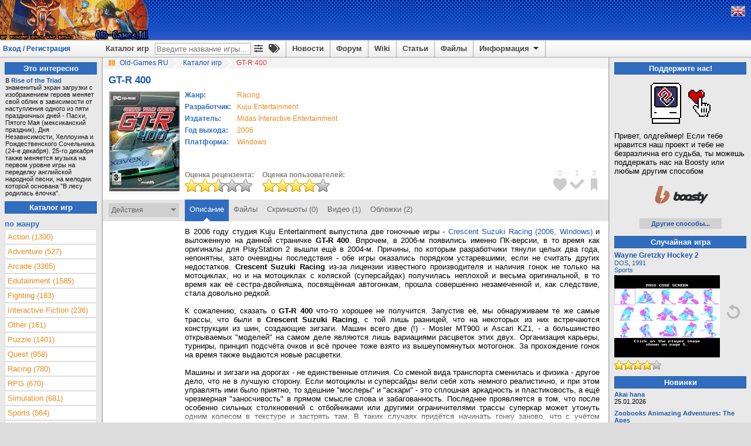

--- FILE ---
content_type: text/html; charset=utf-8
request_url: https://www.old-games.ru/game/12292.html
body_size: 10317
content:

<!DOCTYPE html>
<html lang="ru" prefix="og: http://ogp.me/ns#">
<head>
    <title>GT-R 400 (2006 - Windows). Ссылки, описание, обзоры, скриншоты, видеоролики на Old-Games.RU</title>

    <meta http-equiv="Content-Type" content="text/html; charset=UTF-8"/>
<meta name="viewport" content="width=1336">
<meta name="robots" content="all"/>
<meta name="keywords" content="GTR, скачать, игры, старые игры, old, games, download, играть, abandonware, форум, forum, бесплатно, free"/>
<meta name="description" content="GT R 400. Обзоры, описания, ссылки на скачивание, скриншоты, видеоролики."/>
<meta name="Publisher-URL" content="https://www.old-games.ru"/>
<!-- <meta property="fb:admins" content="100001450308155" /> -->
<link rel="shortcut icon" href="/favicon.ico" type="image/x-icon"/>
<link rel="apple-touch-icon" type="image/png" href="/img/small_og_logo.png">
<link rel="alternate" type="application/rss+xml" title="Old-Games.RU. Новости"
      href="https://feeds.feedburner.com/Old-games-ru-news"/>
<link rel="alternate" type="application/rss+xml" title="Old-Games.RU. Новые игры"
      href="https://feeds.feedburner.com/Old-games-ru"/>
<link rel="alternate" type="application/rss+xml" title="Old-Games.RU. Новые файлы"
      href="https://feeds.feedburner.com/Old-games-ru-files"/>
<link rel="alternate" type="application/rss+xml" title="Old-Games.RU. Новые обзоры игр"
      href="https://feeds.feedburner.com/Old-games-ru-articles"/>
<link rel="stylesheet" type="text/css" href="/scripts/minify.php?a54e9456e508244129fdc3602d45f3fc&amp;files=js/og-styles.css,js/jqueryui/jquery-ui.min.css,js/jqueryui/jquery-ui.structure.min.css,js/jqueryui/jquery-ui.theme.min.css,js/select2/select2.css,js/uploadifive/uploadifive.css,js/fancybox2/jquery.fancybox.css,js/fancybox2/helpers/jquery.fancybox-thumbs.css" /><link rel="stylesheet" type="text/css" href="/scripts/minify.php?a54e9456e508244129fdc3602d45f3fc&amp;files=js/font-awesome/css/fa-svg-with-js.css,js/notification/notification.css" /><script type="text/javascript" src="/js/prebid-ads.js"></script>
<script defer type="text/javascript" src="/js/font-awesome/js/fa-solid.min.js"></script>
<script defer type="text/javascript" src="/js/font-awesome/js/fontawesome.min.js"></script>
<script type="text/javascript" src="/scripts/minify.php?a54e9456e508244129fdc3602d45f3fc&amp;files=js/jquery/jquery.min.js,js/jqueryui/jquery-ui.min.js,js/jqueryui/jquery.ui.datepicker-ru.min.js,js/notification/jquery.notification.min.js,js/jquery.simplemodal.1.4.4.min.js,js/raty-2.5.2/jquery.raty.min.js,js/select2/select2.min.js,js/select2/select2_locale_ru.js"></script><script type="text/javascript" src="/scripts/minify.php?a54e9456e508244129fdc3602d45f3fc&amp;files=js/uploadifive/jquery.uploadifive.min.js,js/fancybox2/jquery.fancybox.pack.js,js/fancybox2/helpers/jquery.fancybox-thumbs.js,js/js.cookie.min.js,js/og-scripts.js,js/og-game-actions.js"></script>

    <link rel="canonical" href="https://www.old-games.ru/game/12292.html"/>
    <meta property="og:image" content="https://www.old-games.ru/games/pc/gt-r_400/gt-r_400_cover.jpg" />
    <meta property="og:site_name" content="Old-Games.RU" />
    <meta property="og:title" content="GT R 400 на Old-Games.RU" />
    <meta name="title"
          content="GT R 400 на Old-Games.RU"/>
    <link rel="image_src" href="/games/pc/gt-r_400/gt-r_400_cover.jpg"/>
    <script type="text/javascript" async>
        $(document).ready(function () {
            $("a.gamescreens").fancybox({
                helpers: {
                    overlay: {
                        css: {
                            'background': 'rgba(170, 170, 170, 0.5)'
                        }
                    }
                }
            });
        });
    </script>
</head>
<body>
<!-- Header begin -->
<header id="pageHeader">
    <div class="header">
                    <a class="lfloat" href="/" title="Скачать старые игры с Old-Games.RU">
                <img src="//static.old-games.ru/img/logos/Powerslave_exhume.gif" width="253" height="68" alt="Бесплатные старые игры"/>
            </a>
                <!--noindex-->
                <!--/noindex-->
    </div>
    <!--noindex-->
<div style="display:none;">
    <!--LiveInternet counter-->
    <script type="text/javascript"><!--
        new Image().src = "//counter.yadro.ru/hit?r" + escape(document.referrer) + ((typeof(screen) == "undefined") ? "" : ";s" + screen.width + "*" + screen.height + "*" + (screen.colorDepth ? screen.colorDepth : screen.pixelDepth)) + ";u" + escape(document.URL) + ";h" + escape(document.title.substring(0, 80)) + ";" + Math.random();
        //-->
    </script>
    <!--/LiveInternet-->
    <script type="text/javascript">

        var _gaq = _gaq || [];
        _gaq.push(['_setAccount', 'UA-260122-1']);
        _gaq.push(['_trackPageview']);

        (function () {
            var ga = document.createElement('script');
            ga.type = 'text/javascript';
            ga.async = true;
            ga.src = ('https:' == document.location.protocol ? 'https://ssl' : 'http://www') + '.google-analytics.com/ga.js';
            var s = document.getElementsByTagName('script')[0];
            s.parentNode.insertBefore(ga, s);
        })();

    </script>
</div>

<!-- Yandex.Metrika counter -->
<script type="text/javascript" >
    (function (d, w, c) {
        (w[c] = w[c] || []).push(function() {
            try {
                w.yaCounter2036 = new Ya.Metrika({
                    id:2036,
                    clickmap:true,
                    trackLinks:true,
                    accurateTrackBounce:true
                });
            } catch(e) { }
        });

        var n = d.getElementsByTagName("script")[0],
            s = d.createElement("script"),
            f = function () { n.parentNode.insertBefore(s, n); };
        s.type = "text/javascript";
        s.async = true;
        s.src = "https://mc.yandex.ru/metrika/watch.js";

        if (w.opera == "[object Opera]") {
            d.addEventListener("DOMContentLoaded", f, false);
        } else { f(); }
    })(document, window, "yandex_metrika_callbacks");
</script>
<noscript><div><img src="https://mc.yandex.ru/watch/2036" style="position:absolute; left:-9999px;" alt="" /></div></noscript>
<!-- /Yandex.Metrika counter -->

<!--/noindex-->
    <div class="headerpanel">
        <div class="userlogin"><a href="#" id="loginform">Вход / Регистрация</a></div>
        <div class="lang">
            <!--noindex-->
                            <a href="/?language=eng" title="English version"><img
                            src="//static.old-games.ru/img/eng.png"
                            width="22" height="16" alt="ENG"/></a>
                            <!--/noindex-->
        </div>
        <nav class="menupanel">
            <ul id="nav">
                <li class="noborderli"><a href="/catalog/" title="Каталог старых игр">Каталог игр</a></li>
                <li>
                    <div id="searchblock">
                        <div id="quicksearchform">
                            <form method="get" action="/catalog/">
                                <input type="text" placeholder="Введите название игры..." id="quicksearchgame"
                                       name="gamename" value="">
                            </form>
                        </div>
                        <a class="advitems" title="Расширенный поиск" href="/search/">
                            <i class="fas fa-sliders-h">
                            </i>
                        </a>
                        <a class="advitems" title="Свойства игр" href="/properties/">
                            <i class="fas fa-tags">
                            </i>
                        </a>
                    </div>
                </li>
                <li><a href="/" title="Новости сайта">Новости</a></li>
                <li><a href="/forum/" title="Форум о старых играх">Форум</a></li>
                <li><a href="/wiki/" title="Энциклопедия о старых играх и железе">Wiki</a></li>
                <li><a href="/articles/" title="Различные статьи и обзоры">Статьи</a></li>
                <li><a href="/utils/" title="Различные файлы для старых игр">Файлы</a></li>
                <li><a href="#" title="Информация" class="information">Информация <img
                                src="//static.old-games.ru/img/arrow-down.png" width="15"
                                height="13" class="arrow-down" alt=""/></a>
                    <ul>
                        <li><a href="/about/" title="О нашем сайте">О проекте</a></li>
                        <li><a href="/faq/" title="FAQ по старым играм">FAQ</a></li>
                        <li><a href="/donate/" title="Помощь сайту">Поддержите нас!</a></li>
                        <li><a href="/about/history/" title="История проекта">История проекта</a></li>
                    </ul>
                </li>
            </ul>
        </nav>
    </div>
</header>

<div id="dialog-form" style="display:none;" title="Авторизация">
            <div class="loginbox">
            <form action="/forum/login/login" method="post">
                <label for="navbar_username">Логин:</label>
                <input type="text" id="navbar_username" name="login">
                <label for="navbar_login">Пароль:</label>
                <input type="password" id="navbar_login" name="password">
                <label for="cb_cookieuser_navbar">
                    <input name="remember" type="checkbox" id="cb_cookieuser_navbar" value="1"
                           checked="checked"/>Запомнить                </label>

                <div class="centeralign">
                    <input type="submit" value="Войти"/>
                </div>
                <br/>
                <input type="hidden" name="cookie_check" value="1"/>
                <input type="hidden" name="_xfToken" value=""/>

                <div class="centeralign">
                    <a href="/forum/login/"
                       title="Регистрация на форуме старых игр">Регистрация</a> - <a
                            href="/forum/lost-password/">Напомнить пароль</a>
                </div>
            </form>
        </div>
        </div>
<!-- Header end -->
<!-- Main begin -->
<div class="main">
    <main id="main">
        <!-- Content center begin -->
            <div class="breadcrumb" itemscope itemtype="http://schema.org/BreadcrumbList">
        <img src="//static.old-games.ru/img/path_bullet.gif" width="16" height="19" alt=""/>
        <span itemprop="itemListElement" itemscope itemtype="http://schema.org/ListItem">
            <a itemprop="item" title="старые игры скачать" href="/"><span itemprop="name">Old-Games.RU</span></a>
            <meta itemprop="position" content="1"/>
        </span>
                            <span itemprop="itemListElement" itemscope itemtype="http://schema.org/ListItem">
                        <img src="//static.old-games.ru/img/slash.png" width="19" height="19"
                             alt="/"/>
                        <a itemprop="item" href="/catalog/" title="Каталог игр">
                            <span itemprop="name">Каталог игр</span>
                        </a><meta itemprop="position" content="2"/>
                    </span>
                                        <img src="//static.old-games.ru/img/slash.png" width="19" height="19"
                         alt="/"/>
                    <span class="active-link">GT-R 400</span>
                        </div>
    
        <!-- Information -->
            <div class="main-content" itemscope itemtype="http://schema.org/SoftwareApplication">
        <link itemprop="applicationCategory" href="https://schema.org/GameApplication"/>
        <div><h1 class="game_title" itemprop="name">GT-R 400</h1>
                    </div>
        <!-- Game begin -->

        
                <table class="gameinfo">
            <tr>
                <td class="game-cover" rowspan="2">
                    <div class="game_info_cover" style="position: relative">
                        <img src="/games/pc/gt-r_400/gt-r_400_cover.jpg" width="120"
                             alt="GT-R 400"
                             title="GT-R 400"/>
                    </div>
                </td>
                <td style="vertical-align: top;">
                    <table id="releaseinfo">
                        <tr>
                            <td class="head middlesmall">Жанр:</td>
                            <td align="left" class="middlesmall button">
                                                                <a class="orangelink" href="/catalog/?genre=12"><span itemprop="applicationSubCategory">Racing</span></a>                            </td>
                        </tr>
                                                    <tr>
                                <td class="head middlesmall">Разработчик:</td>
                                <td align="left" class="middlesmall button">
                                                                        <a class="orangelink" href="/catalog/?developerCompany=1673">Kuju Entertainment</a>                                </td>
                            </tr>
                                                        <tr>
                                <td class="head middlesmall">Издатель:</td>
                                <td align="left" class="middlesmall button">
                                                                        <a class="orangelink" href="/catalog/?publisherCompany=2008">Midas Interactive Entertainment</a>                                </td>
                            </tr>
                                                    <tr>
                            <td class="head middlesmall">Год выхода:</td>
                            <td align="left" class="middlesmall button">
                                <a class="orangelink"
                                   href="/catalog/?year=2006&amp;year2=2006">2006</a>
                                <meta itemprop="description"
                                      content="GT-R 400, Год выхода: 2006"/>
                            </td>
                        </tr>
                        <tr>
                            <td class="head middlesmall">Платформа:</td>
                            <td align="left" class="middlesmall button">
                                <a class="orangelink"
                                   href="/catalog/?platform=2"><span
                                            itemprop="operatingSystem">Windows</span></a>
                            </td>
                        </tr>
                    </table>
                </td>
            </tr>
            <tr>
                <td style="vertical-align: bottom;">
                    <div class="rating-box">
                        <b>Оценка рецензента:</b><br/>
                                                    <img src="//static.old-games.ru/img/rating/bigstar5.png"
                                 alt="Оценка рецензента - 5 из 10"
                                 title="Оценка рецензента - 5 из 10"
                                 height="22" width="115"/>
                                                </div>
                    <div class="rating-box">
                        <b>Оценка пользователей:</b><br/>
                        <span itemprop="aggregateRating" itemscope itemtype="http://schema.org/AggregateRating">
	                    <meta itemprop="bestRating" content="10"/>
                        <meta itemprop="ratingCount" content="1"/>
	                    <meta itemprop="ratingValue" content="8"/>
                        <img src="//static.old-games.ru/img/rating/bigstar8.png"
                             height="22"
                             width="115"
                             alt="Оценка пользователей - 8.00 из 10"
                             title="Оценка пользователей - 8.00 из 10. Всего голосов: 1"/>
	                    </span>
                    </div>
                </td>
            </tr>

        </table>

        <div class="bookmark-icon-block">
            <ul class="bookmark-icon-list">
                                    <li>
                        <div class="bookmark-icon-count">0</div>
                        <div id="markicon1" title="Добавить в любимые игры"
                             class="user-not-registered bookmark-icon"
                             data-bookmarktype="1"
                             style="background-image: url('//static.old-games.ru/img/bookmark-icon-favorites.png');"></div>
                    </li>
                                        <li>
                        <div class="bookmark-icon-count">1</div>
                        <div id="markicon2" title="Добавить в пройденные игры"
                             class="user-not-registered bookmark-icon"
                             data-bookmarktype="2"
                             style="background-image: url('//static.old-games.ru/img/bookmark-icon-completed.png');"></div>
                    </li>
                                        <li>
                        <div class="bookmark-icon-count">3</div>
                        <div id="markicon3" title="Добавить в закладки"
                             class="user-not-registered bookmark-icon"
                             data-bookmarktype="3"
                             style="background-image: url('//static.old-games.ru/img/bookmark-icon-bookmarks.png');"></div>
                    </li>
                                </ul>
        </div>
    </div>

    <div class="game_tabs">

        <form id="bookmarkform" method="POST">
            <input type="hidden" name="gameid" value="12292"/>
            <input type="hidden" name="securitytoken" value="b57105aa09c59530c3b676061b616cc0"/>
        </form>
        <div class="lfloat game-actions" style="position: relative">
            Действия<img src="//static.old-games.ru/img/dropdown-action.png"
                                        width="9" height="14" alt=""/>
        </div>
        <div class="game-actions-droplist">
            <ul>
                                    <li>
                        <a id="mark1"
                           class="user-not-registered bookmark-link" href="#">
                            <img src="//static.old-games.ru/img/bookmark-small-favorites.png"
                                 alt="" width="13" height="13"/>
                            <span>Добавить в любимые игры</span>
                            <input type="hidden" name="bookmarktype" value="1"/>
                        </a>
                    </li>
                                        <li>
                        <a id="mark2"
                           class="user-not-registered bookmark-link" href="#">
                            <img src="//static.old-games.ru/img/bookmark-small-completed.png"
                                 alt="" width="13" height="13"/>
                            <span>Добавить в пройденные игры</span>
                            <input type="hidden" name="bookmarktype" value="2"/>
                        </a>
                    </li>
                                        <li>
                        <a id="mark3"
                           class="user-not-registered bookmark-link" href="#">
                            <img src="//static.old-games.ru/img/bookmark-small-bookmarks.png"
                                 alt="" width="13" height="13"/>
                            <span>Добавить в закладки</span>
                            <input type="hidden" name="bookmarktype" value="3"/>
                        </a>
                    </li>
                    
                <li style="padding: 0;">
                    <hr class="darkgrayline"/>
                </li>
                <li><a href="#" class="user-not-registered" data-id="12292"><img
                                src="//static.old-games.ru/img/small-plus.png" alt=""
                                width="13"
                                height="13"/>Добавить скриншоты</a></li>
                <li><a href="#" class="user-not-registered" data-id="12292"><img
                                src="//static.old-games.ru/img/small-plus.png" alt=""
                                width="13"
                                height="13"/>Добавить видеоролик</a></li>
                                    <li><a href="#" class="user-not-registered" data-id="12292"><img
                                    src="//static.old-games.ru/img/small-plus.png" alt=""
                                    width="13"
                                    height="13"/>Добавить обложки</a></li>
                                <li><a href="#" class="user-not-registered" data-content-id="12292"
                       data-content-type="game"><img
                                src="//static.old-games.ru/img/small-plus.png" alt=""
                                width="13"
                                height="13"/>Дополнить информацию</a></li>
            </ul>

        </div>

        <ul class="tabs rfloat">
            <li class="current"><a href="/game/12292.html">Описание</a></li><li><a href="/game/download/12292.html">Файлы</a></li><li><a href="/game/screenshots/12292.html">Скриншоты (0)</a></li><li><a href="/game/video/12292.html">Видео (1)</a></li><li><a href="/game/covers/12292.html">Обложки (2)</a></li>        </ul>
        <div class="clear"></div>
    </div>
    
        <!-- Description -->
        <div class="main-content">
            <div class="game_main_container">
                <section class="game_main_row">
                    <aside class="game_main_left game_small_screens">
                                            </aside>
                    <article>
                        <div id="reviewtext">
                            В 2006 году студия Kuju Entertainment выпустила две гоночные игры - <a href="https://www.old-games.ru/game/12257.html" class="internalLink">Crescent Suzuki Racing (2006, Windows)</a> и выложенную на данной страничке <b>GT-R 400</b>. Впрочем, в 2006-м появились именно ПК-версии, в то время как оригиналы для PlayStation 2 вышли ещё в 2004-м. Причины, по которым разработчики тянули целых два года, непонятны, зато очевидны последствия - обе игры оказались порядком устаревшими, если не считать других недостатков. <b>Crescent Suzuki Racing</b> из-за лицензии известного производителя и наличия гонок не только на мотоциклах, но и на мотоциклах с коляской (суперсайдах) получилась неплохой и весьма оригинальной, в то время как её сестра-двойняшка, посвящённая автогонкам, прошла совершенно незамеченной и, как следствие, стала довольно редкой.<br />
<br />
К сожалению, сказать о <b>GT-R 400</b> что-то хорошее не получится. Запустив её, мы обнаруживаем те же самые трассы, что были в <b>Crescent Suzuki Racing</b>, с той лишь разницей, что на некоторых из них встречаются конструкции из шин, создающие зигзаги. Машин всего две (!) - Mosler MT900 и Ascari KZ1, - а большинство открываемых &quot;моделей&quot; на самом деле являются лишь вариациями расцветок этих двух. Организация карьеры, турниры, принцип подсчёта очков и всё прочее тоже взято из вышеупомянутых мотогонок. За прохождение гонок на время также выдаются новые расцветки.<br />
<br />
Машины и зигзаги на дорогах - не единственные отличия. Со сменой вида транспорта сменилась и физика - другое дело, что не в лучшую сторону. Если мотоциклы и суперсайды вели себя хоть немного реалистично, и при этом управлять ими было приятно, то здешние &quot;мослеры&quot; и &quot;аскари&quot; - это сплошная аркадность и пластиковость, а ещё чрезмерная &quot;заносчивость&quot; в прямом смысле слова и забагованность. Последнее проявляется в том, что после особенно сильных столкновений с отбойниками или другими ограничителями трассы суперкар может утонуть одним колесом в текстуре и застрять там. В таких случаях придётся начинать гонку заново, что с учётом ограниченного числа рестартов на чемпионат, а именно не более трёх, может подложить свинью игроку. К счастью, общая сложность <b>GT-R 400</b> очень низкая.<br />
<br />
Графика примитивна, чему способствовали изначальное появление игры на PS2, поздний перенос на ПК и бюджетность. Ещё стоит упомянуть отсутствие перспективы от третьего лица со средней отдалённостью камеры - она либо очень близко, либо слишком далеко, либо вовсе от первого лица.<br />
<br />
Получается, что мы имеем не две игры, а две вариации одной. Тем, кому больше по душе мотогонки, стоит выбрать <b>Crescent Suzuki Racing</b>, а кому гонки автомобильные - <b>GT-R 400</b>.                            <div class="game_review_author">Автор обзора:                                 <b><a href="/users/?userid=241219">Вендиго</a></b></div>
                        </div>
                        <div class="game_gradient_container"><span class="game_review_gradient"></span>
                        </div>
                        <div class="game_review_button" id="openreview">
                            <a href="#">Развернуть описание</a>
                        </div>

                        <div class="middlesmall">
                            <script src="//yastatic.net/es5-shims/0.0.2/es5-shims.min.js"></script>
                            <script src="//yastatic.net/share2/share.js"></script>
                            <div class="ya-share2"
                                 data-services="vkontakte,facebook,odnoklassniki,twitter,telegram"></div>
                                                                                            <ul class="game-groups">
                                    <li>Перспектива:<br /><a class='tip-list' href='/catalog/?properties[]=third-person' title='Вид &quot;от третьего лица&quot;. Камера расположена за игровым персонажем.'>Вид от третьего лица</a><br /><a class='tip-list' href='/catalog/?properties[]=first-person' title='Вид от первого лица (так называемый &quot;вид из глаз&quot;). Камера расположена как бы в глазах игрового персонажа.'>Вид от первого лица</a><br /></li><li>Страна или регион происхождения:<br /><a class='tip-list' href='/catalog/?properties[]=UK' title='Игра разрабатывалась в Великобритании.'>Великобритания</a><br /></li><li>Язык:<br /><a class='tip-list' href='/catalog/?properties[]=russian' title='На русском языке.'>Русский</a><br /><a class='tip-list' href='/catalog/?properties[]=english' title='На английском языке.'>English</a><br /></li>                                </ul>
                                                        </div>
                    </article>
                </section>
                                    <section class="game_main_row">
        <aside class="game_main_left">Рекомендуемые<br /> игры:</aside>
        <section class="middlesmall"><a class="game_recommended" href="/game/12257.html">Crescent Suzuki Racing</a></section>
    </section>
                </div>

            
        </div>

        <div id="newcomment" class="game_newcomment_container">
                            <div class="game_comments_unregistred">
                    Незарегистрированные пользователи не могут оставлять комментарии и оценивать игры. Зарегистрироваться можно на <a href="/forum/login/login">этой странице</a>.                </div>
                        </div>
        <!-- Game end -->
        <div class="main-content">
            <!-- Misc begin -->
                                    <!-- Comments end -->

            <!-- Misc end -->

            <!-- Content center end -->
        </div>
        <!-- Content center end -->
    </main>
    <!-- Content left begin -->
    <aside id="lside">
            <div class="bluetitle">Это интересно</div>
        <!-- Blue line start -->
        <div class="tiptext">В <a href="https://www.old-games.ru/game/258.html" class="internalLink"><b>Rise of the Triad</b></a> знаменитый экран загрузки с изображением героев меняет свой облик в зависимости от наступления одного из пяти праздничных дней - Пасхи, Пятого Мая (мексиканский праздник), Дня Независимости, Хеллоуина и Рождественского Сочельника (24-е декабря). 25-го декабря также меняется музыка на первом уровне игры на переделку английской народной песни, на мелодии которой основана &quot;В лесу родилась ёлочка&quot;.</div>
            <div class="bluetitle">Каталог игр</div>
    <!-- By genre begin -->
    <nav class="left">
    <div class="head">по жанру</div>
    <ul class="leftlist" id="genres_table">
        <li><a  href="/catalog/?genre=8">Action (1300)</a></li><li><a  href="/catalog/?genre=7">Adventure (527)</a></li><li><a  href="/catalog/?genre=1">Arcade (3365)</a></li><li><a  href="/catalog/?genre=17">Edutainment (1585)</a></li><li><a  href="/catalog/?genre=10">Fighting (183)</a></li><li><a  href="/catalog/?genre=14">Interactive Fiction (236)</a></li><li><a  href="/catalog/?genre=11">Other (161)</a></li><li><a  href="/catalog/?genre=15">Puzzle (1401)</a></li><li><a  href="/catalog/?genre=9">Quest (958)</a></li><li><a  href="/catalog/?genre=12">Racing (780)</a></li><li><a  href="/catalog/?genre=4">RPG (670)</a></li><li><a  href="/catalog/?genre=5">Simulation (681)</a></li><li><a  href="/catalog/?genre=13">Sports (564)</a></li><li><a  href="/catalog/?genre=6">Strategy (1469)</a></li><li><a  href="/catalog/?genre=16">Tabletop (666)</a></li>    </ul>
</nav>
    <!-- By genre end -->
        <div class="left">
        <div class="head">по платформе</div>
        <ul class="leftlist" id="platforms_table">
            <li><a href="/catalog/?platform=6">Amiga (189)</a></li><li><a href="/catalog/?platform=7">Amiga CD32 (11)</a></li><li><a href="/catalog/?platform=14">Amstrad CPC (54)</a></li><li><a href="/catalog/?platform=18">Apple II (57)</a></li><li><a href="/catalog/?platform=17">Atari ST (37)</a></li><li><a href="/catalog/?platform=9">Commodore 64 (55)</a></li><li><a href="/catalog/?platform=1">DOS (6817)</a></li><li><a href="/catalog/?platform=13">DVDi (30)</a></li><li><a href="/catalog/?platform=12">Macintosh (51)</a></li><li><a href="/catalog/?platform=19">MSX (39)</a></li><li><a href="/catalog/?platform=15">PC-88 (35)</a></li><li><a href="/catalog/?platform=16">PC-98 (102)</a></li><li><a href="/catalog/?platform=2">Windows (5581)</a></li><li><a href="/catalog/?platform=5">Windows 3.x (466)</a></li><li><a href="/catalog/?platform=3">Windows 3.x/DOS (56)</a></li><li><a href="/catalog/?platform=4">Windows/DOS (225)</a></li><li><a href="/catalog/?platform=10">Windows/Windows 3.x (478)</a></li><li><a href="/catalog/?platform=8">ZX Spectrum (76)</a></li>        </ul>
    </div>
        <!-- By year begin -->
    <div class="left">
    <div class="head">по году выпуска</div>
    <table>
        <tr><td><a href="/catalog/?year=2008&amp;year2=2008">2008</a></td><td><a href="/catalog/?year=2007&amp;year2=2007">2007</a></td><td><a href="/catalog/?year=2006&amp;year2=2006">2006</a></td></tr><tr><td><a href="/catalog/?year=2005&amp;year2=2005">2005</a></td><td><a href="/catalog/?year=2004&amp;year2=2004">2004</a></td><td><a href="/catalog/?year=2003&amp;year2=2003">2003</a></td></tr><tr><td><a href="/catalog/?year=2002&amp;year2=2002">2002</a></td><td><a href="/catalog/?year=2001&amp;year2=2001">2001</a></td><td><a href="/catalog/?year=2000&amp;year2=2000">2000</a></td></tr><tr><td><a href="/catalog/?year=1999&amp;year2=1999">1999</a></td><td><a href="/catalog/?year=1998&amp;year2=1998">1998</a></td><td><a href="/catalog/?year=1997&amp;year2=1997">1997</a></td></tr><tr><td><a href="/catalog/?year=1996&amp;year2=1996">1996</a></td><td><a href="/catalog/?year=1995&amp;year2=1995">1995</a></td><td><a href="/catalog/?year=1994&amp;year2=1994">1994</a></td></tr><tr><td><a href="/catalog/?year=1993&amp;year2=1993">1993</a></td><td><a href="/catalog/?year=1992&amp;year2=1992">1992</a></td><td><a href="/catalog/?year=1991&amp;year2=1991">1991</a></td></tr><tr><td><a href="/catalog/?year=1990&amp;year2=1990">1990</a></td><td><a href="/catalog/?year=1989&amp;year2=1989">1989</a></td><td><a href="/catalog/?year=1988&amp;year2=1988">1988</a></td></tr><tr><td><a href="/catalog/?year=1987&amp;year2=1987">1987</a></td><td><a href="/catalog/?year=1986&amp;year2=1986">1986</a></td><td><a href="/catalog/?year=1970&amp;year2=1985">ранее</a></td></tr>    </table>
</div>    <!-- By year end -->

    <!-- By letter begin -->
    <div class="left">
    <div class="head">по букве</div>
    <table class="lefttable">
        <tr><td><a href="/catalog/?letter=0">0</a></td><td><a href="/catalog/?letter=A">A</a></td><td><a href="/catalog/?letter=B">B</a></td><td><a href="/catalog/?letter=C">C</a></td><td><a href="/catalog/?letter=D">D</a></td><td><a href="/catalog/?letter=E">E</a></td><td><a href="/catalog/?letter=F">F</a></td></tr><tr><td><a href="/catalog/?letter=G">G</a></td><td><a href="/catalog/?letter=H">H</a></td><td><a href="/catalog/?letter=I">I</a></td><td><a href="/catalog/?letter=J">J</a></td><td><a href="/catalog/?letter=K">K</a></td><td><a href="/catalog/?letter=L">L</a></td><td><a href="/catalog/?letter=M">M</a></td></tr><tr><td><a href="/catalog/?letter=N">N</a></td><td><a href="/catalog/?letter=O">O</a></td><td><a href="/catalog/?letter=P">P</a></td><td><a href="/catalog/?letter=Q">Q</a></td><td><a href="/catalog/?letter=R">R</a></td><td><a href="/catalog/?letter=S">S</a></td><td><a href="/catalog/?letter=T">T</a></td></tr><tr><td><a href="/catalog/?letter=U">U</a></td><td><a href="/catalog/?letter=V">V</a></td><td><a href="/catalog/?letter=W">W</a></td><td><a href="/catalog/?letter=X">X</a></td><td><a href="/catalog/?letter=Y">Y</a></td><td><a href="/catalog/?letter=Z">Z</a></td><td><a href="/catalog/?properties[]=russian">Я</a></td></tr>    </table>
</div></aside>
    <!-- Content left end -->
    <!-- Content right begin -->
    <aside id="rside">
    <div class="bluetitle">
    Поддержите нас!</div>
<div class="right">
    <div class="donate-block-img">
        <img alt="Поддержите нас!" src="/img/donate/macintosh_heart.gif">
    </div>
    <div>
        Привет, олдгеймер! Если тебе нравится наш проект и тебе не безразлична его судьба, ты можешь поддержать нас на Boosty или любым другим способом    </div>
    <div class="donate-block-img">
     <a class="donate-boosty-url" rel="nofollow" href="https://boosty.to/old-games"><img src="/img/donate/boosty.svg" width="120px" height="50px"></a>
    </div>
    <div class="donate-more-button showmore">
        <a href="/donate/">Другие способы...</a>
    </div>
</div>
        <div class="bluetitle">
            Случайная игра        </div>
        <div class="right random-game">
        <div id="random_screen_game">
        
    <a class="middlesmall" href="/game/3951.html"
       title="Wayne Gretzky Hockey 2"><b>Wayne Gretzky Hockey 2</b></a>
    <div class="random-screen-info small"><a
                title="Все игры на DOS"
                href="/catalog/?platform=1 ">DOS</a>, <a title="Все игры 1991 года" href="/catalog/?year=1991&amp;year2=1991">1991</a>        <br/>
        <a title="Все игры жанра Sports" href="/catalog/?genre=13">Sports</a>    </div>
    <div class="random-screen-image">
        <a href="/game/3951.html" title="Wayne Gretzky Hockey 2">
            <img style="vertical-align: middle;" border="0" src="/games/pc/wayne_gretzky_hockey_2/screenshots/180/3951_50de0fadd0bae.jpg" width="180"
                 title="Wayne Gretzky Hockey 2"
                 alt="Wayne Gretzky Hockey 2"/>
        </a>
    </div>
    <div style="margin-top: 5px;">
                    <img src="//static.old-games.ru/img/rating/star8.png"
                 alt="Оценка рецензента - 8 из 10"
                 title="Оценка рецензента - 8 из 10"
                 width="80" height="16"/>
                </div>

    </div>
<div class="random-next-screen">
<img id="random-game" title="Другая случайная игра" width="24" height="24" style="cursor:pointer;"
                                            src="//static.old-games.ru/img/next-screen.png"
                                            alt="Другая случайная игра"/>
</div>
<div class="clear"></div>
</div>    <!-- New games begin -->

<div class="bluetitle">
    Новинки</div>
<div class="right">

    <div style="margin-bottom:8px;" class="small">
                  <a href="/game/14646.html" title="Akai hana">
                  <b>Akai hana</b>
                  </a>
                  <br />25.01.2026</div><div style="margin-bottom:8px;" class="small">
                  <a href="/game/14645.html" title="Zoobooks Animazing Adventures: The Apes">
                  <b>Zoobooks Animazing Adventures: The Apes</b>
                  </a>
                  <br />21.01.2026</div><div style="margin-bottom:8px;" class="small">
                  <a href="/game/14644.html" title="Smeegy">
                  <b>Smeegy</b>
                  </a>
                  <br />20.01.2026</div><div style="margin-bottom:8px;" class="small">
                  <a href="/game/14643.html" title="Mäx - Ein Tropfen boxt sich durch">
                  <b>Mäx - Ein Tropfen boxt sich durch</b>
                  </a>
                  <br />20.01.2026</div><div style="margin-bottom:8px;" class="small">
                  <a href="/game/14642.html" title="Mirage">
                  <b>Mirage</b>
                  </a>
                  <br />19.01.2026</div>        <div class="showmore">
            <a href="/catalog/?sort=date">Далее...</a>
        </div>
        
</div><!-- New articles begin -->
<div class="bluetitle">
    Последние статьи</div>
<div class="right">
    <div style="margin-bottom:8px;" class="small"><b>[Интервью]</b>&nbsp;<a href="/articles/118963.html">Не то золото, что блестит, или Интервью с коллекционерами из разных стран. Часть 6. Тайвань / Китай.</a><br />
         26.01.2026 &mdash; <a href="/users/?userid=202403">UnknDoomer</a>
         </div><div style="margin-bottom:8px;" class="small"><b>[Интервью]</b>&nbsp;<a href="/articles/118943.html">Не то золото, что блестит, или Интервью с коллекционерами из разных стран. Часть 5. Тунис.</a><br />
         22.01.2026 &mdash; <a href="/users/?userid=202403">UnknDoomer</a>
         </div><div style="margin-bottom:8px;" class="small"><b>[Обзор]</b>&nbsp;<a href="/articles/118915.html">Call of Duty: Advanced Warfare</a><br />
         19.01.2026 &mdash; <a href="/users/?userid=75126">LEKA</a>
         </div><div style="margin-bottom:8px;" class="small"><b>[Обзор]</b>&nbsp;<a href="/articles/118883.html">Warcraft II: Tides of Darkness. Игры, к которым мы возвращаемся</a><br />
         14.01.2026 &mdash; <a href="/users/?userid=19004">spitefultomato</a>
         </div><div style="margin-bottom:8px;" class="small"><b>[Обзор]</b>&nbsp;<a href="/articles/118844.html">Little Nightmares III</a><br />
         06.01.2026 &mdash; <a href="/users/?userid=75126">LEKA</a>
         </div>        <div class="showmore">
            <a href="/articles/">Далее...</a>
        </div>

        
</div><!-- New game files begin -->

<div class="bluetitle">
    Последние файлы</div>

<div class="right">

    <div class="small" style="margin-bottom:8px;" id="newfiles_game_1">
                  <a href="/game/5203.html">
                  <b>Mortal Kombat 3 (Windows Version)</b></a>

                  [+] <a title="&quot;Электронная копия&quot; диска с игрой - полная её версия, требующая инсталляции и, в большинстве случаев, наличия диска в приводе.

Образ диска в формате ISO.
Полное видеоруководство к игре.
Снял с оригинала charles_tonchew`." href="/game/download/5203.html">Образ диска</a></div><div class="small" style="margin-bottom:8px;" id="newfiles_game_2">
                  <a href="/game/13967.html">
                  <b>Galactic Trader</b></a>

                  [+] <a title="Регистрационная карточка из комплекта с игрой (в формате PDF)." href="/game/download/13967.html">Документация</a></div><div class="small" style="margin-bottom:8px;" id="newfiles_game_3">
                  <a href="/game/13967.html">
                  <b>Galactic Trader</b></a>

                  [+] <a title="Бланк для составления карты Центральной Галактической системы (в формате PDF)." href="/game/download/13967.html">Документация</a></div><div class="small" style="margin-bottom:8px;" id="newfiles_game_4">
                  <a href="/game/13967.html">
                  <b>Galactic Trader</b></a>

                  [+] <a title="Руководство пользователя к игре (в формате TXT)." href="/game/download/13967.html">Документация</a></div><div class="small" style="margin-bottom:8px;" id="newfiles_game_5">
                  <a href="/game/5449.html">
                  <b>Brány Skeldalu</b></a>

                  [+] <a title="Различные версии игры, распространявшиеся через сеть (BBS, Интернет, Фидо).

Официальная Windows-версия игры 2005 г." href="/game/download/5449.html">Электронная версия</a></div><div class="small hidedgamefiles" style="display:none; margin-bottom:8px;" id="newfiles_game_6">
                  <a href="/game/2767.html">
                  <b>Pee &amp; Gity Special</b></a>

                  [+] <a title="Руководство пользователя к игре (в формате PDF).
Отсканировал MAZterXP." href="/game/download/2767.html">Документация</a></div><div class="small hidedgamefiles" style="display:none; margin-bottom:8px;" id="newfiles_game_7">
                  <a href="/game/1416.html">
                  <b>Quake: Dissolution of Eternity</b></a>

                  [+] <a title="&quot;Электронная копия&quot; диска с игрой - полная её версия, требующая инсталляции и, в большинстве случаев, наличия диска в приводе.

Образ диска в формате BIN/CUE." href="/game/download/1416.html">Образ диска</a></div><div class="small hidedgamefiles" style="display:none; margin-bottom:8px;" id="newfiles_game_8">
                  <a href="/game/2767.html">
                  <b>Pee &amp; Gity Special</b></a>

                  [+] <a title="&quot;Электронная копия&quot; диска с игрой - полная её версия, требующая инсталляции и, в большинстве случаев, наличия диска в приводе.

Образ диска в формате ISO.
Приобрёл и снял с оригинала MAZterXP.

Внимание! Данная версия требует ввода кода из руководства пользователя, приложенного на данной странице." href="/game/download/2767.html">Образ диска</a></div><div class="small hidedgamefiles" style="display:none; margin-bottom:8px;" id="newfiles_game_9">
                  <a href="/game/2926.html">
                  <b>Football Glory</b></a>

                  [+] <a title="Дискетная версия игры (то есть в оригинале распространявшаяся на floppy-носителе[-ях] {дискете}). Всегда является полной (сохранены все игровые компоненты) и не требует инсталляции.

Версия игры - 1.1a.
Предоставил xmarksthespot81." href="/game/download/2926.html">Floppy-версия</a></div><div class="small hidedgamefiles" style="display:none; margin-bottom:8px;" id="newfiles_game_10">
                  <a href="/game/2194.html">
                  <b>Banzai Bug</b></a>

                  [+] <a title="Краткая справка по игре из комплекта американского издания (в формате PDF).
Отсканировал MAZterXP." href="/game/download/2194.html">Документация</a></div>        <div class="showmore">
            <a id="is_show_newfiles_games" href="javascript: void(0)">Далее...</a>
        </div>
        
</div><!-- Popular begin -->

<div class="bluetitle">
    Популярные</div>

<div class="right">

    <div  style="margin-bottom:8px;"  id="pop_game_1" class="small"><a href="/game/754.html" title="Half-Life"><b>Half-Life</b></a><br />Популярность: 1229533</div><div  style="margin-bottom:8px;"  id="pop_game_2" class="small"><a href="/game/1350.html" title="Command &amp; Conquer: Red Alert 2"><b>Command &amp; Conquer: Red Alert 2</b></a><br />Популярность: 1064094</div><div  style="margin-bottom:8px;"  id="pop_game_3" class="small"><a href="/game/808.html" title="Diablo II"><b>Diablo II</b></a><br />Популярность: 1032595</div><div  style="margin-bottom:8px;"  id="pop_game_4" class="small"><a href="/game/2126.html" title="Diablo II: Lord of Destruction"><b>Diablo II: Lord of Destruction</b></a><br />Популярность: 792887</div><div  style="margin-bottom:8px;"  id="pop_game_5" class="small"><a href="/game/232.html" title="Diablo"><b>Diablo</b></a><br />Популярность: 708992</div><div  style="display:none; margin:4px;"  id="pop_game_6" class="small"><a href="/game/23.html" title="DOOM II: Hell on Earth"><b>DOOM II: Hell on Earth</b></a><br />Популярность: 703228</div><div  style="display:none; margin:4px;"  id="pop_game_7" class="small"><a href="/game/73.html" title="WarCraft II: Tides of Darkness"><b>WarCraft II: Tides of Darkness</b></a><br />Популярность: 693513</div><div  style="display:none; margin:4px;"  id="pop_game_8" class="small"><a href="/game/612.html" title="Age of Empires II: The Age of Kings"><b>Age of Empires II: The Age of Kings</b></a><br />Популярность: 686710</div><div  style="display:none; margin:4px;"  id="pop_game_9" class="small"><a href="/game/1747.html" title="Heroes of Might and Magic III Complete (Collector's Edition)"><b>Heroes of Might and Magic III Complete (Collector's Edition)</b></a><br />Популярность: 656615</div><div  style="display:none; margin:4px;"  id="pop_game_10" class="small"><a href="/game/11.html" title="Blood"><b>Blood</b></a><br />Популярность: 638149</div>        <div class="showmore">
            <a href="/catalog/?sort=popularity">Далее...</a>
        </div>
        
</div>
<!-- Popular end --></aside>
    <!-- Content right end -->
</div>
<!-- Main end -->

<!-- Footer begin -->
<footer id="pageFooter">
    <div class="ui-notification-container"></div>
    <div class="footwarn lfloat darkgraytext">
        <div class="lfloat sidebar">
            <div class="socialbutton" style="background: #45668e"><a rel="nofollow"
                                                                     href="https://vk.com/old_games">VK</a>
            </div>
            <div class="socialbutton" style="background: #45668e"><a rel="nofollow" href="https://vk.com/podcastogru">Podcast
                    VK</a></div>
            <div class="socialbutton" style="background: #ff0000"><a rel="nofollow"
                                                                     href="https://www.youtube.com/channel/UCjL57vLdE5Ae1frLxevzHaw">Podcast
                    YT</a></div>
            <div class="socialbutton" style="background: #929292"><a rel="nofollow"
                                                                     href="mailto:support@old-games.ru">Поддержка</a>
            </div>
        </div>
        <div class="smallcolumn">
            <h3>Разделы</h3>
            <ul>
                <li><a href="/">Новости</a></li>
                <li><a href="/catalog/">Каталог игр</a></li>
                <li><a href="/search/">Расширенный поиск</a></li>
                <li><a href="/forum/">Форум</a></li>
                <li><a href="/articles/">Статьи</a></li>
                <li><a href="/wiki/">Wiki</a></li>
                <li><a href="/utils/">Файлы</a></li>
            </ul>
        </div>
        <div class="smallcolumn">
            <h3>Информация</h3>
            <ul>
                <li><a href="/about/">О проекте</a></li>
                <li><a href="/about/history/">История проекта</a></li>
                <li><a href="/faq/">FAQ</a></li>
                <li><a href="/donate/">Поддержите нас!</a></li>
            </ul>
        </div>
        <div class="smallcolumn">
            <h3><i class="fas fa-rss-square"></i> RSS</h3>
            <ul>
                <li><a rel="nofollow" href="https://feeds.feedburner.com/Old-games-ru-news">Новости сайта</a>
                </li>
                <li><a rel="nofollow" href="https://feeds.feedburner.com/Old-games-ru">Новые игры</a>
                </li>
                <li><a rel="nofollow"
                       href="https://feeds.feedburner.com/Old-games-ru-files">Новые файлы</a>
                </li>
                <li><a rel="nofollow"
                       href="https://feeds.feedburner.com/Old-games-ru-articles">Новые статьи</a></li>
            </ul>
        </div>
        <div class="bigcolumn">
            <div>&copy; Old-Games.RU, 2000&mdash;2026</div>
            <br/>
            <div class="middlesmall">Ответственность за содержание рекламных объявлений несет рекламодатель.<br/>
                При использовании материалов сайта Old-Games.RU, ссылка на сайт обязательна.<br/>
                Old-Games.RU не несет ответственности за содержание веб-сайтов, на которые даются гиперссылки.<br/>
                Все права на опубликованные на сайте Old-Games.RU материалы принадлежат их законным владельцам.<br/>
                <br/>
            </div>
            <h3><a rel="nofollow" href="/?language=eng">Switch to English</a></h3>
                    </div>
    </div>
</footer>
</body>
</html>
